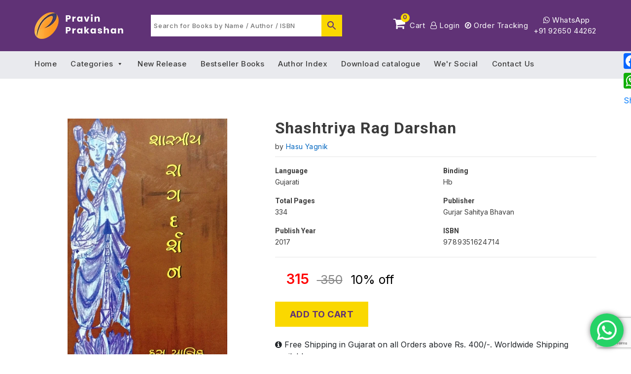

--- FILE ---
content_type: text/html; charset=UTF-8
request_url: https://pravinprakashan.com/wp-admin/admin-ajax.php
body_size: -99
content:
{"post_id":5580,"counted":true,"storage":{"name":["pvc_visits[0]"],"value":["1768983998b5580"],"expiry":[1768983998]},"type":"post"}

--- FILE ---
content_type: text/html; charset=utf-8
request_url: https://www.google.com/recaptcha/api2/anchor?ar=1&k=6LfrVX0hAAAAALlWoJBSbydojWkJsf28jlxLqdNX&co=aHR0cHM6Ly9wcmF2aW5wcmFrYXNoYW4uY29tOjQ0Mw..&hl=en&v=PoyoqOPhxBO7pBk68S4YbpHZ&size=invisible&anchor-ms=20000&execute-ms=30000&cb=vhoi3gy3x9f1
body_size: 48787
content:
<!DOCTYPE HTML><html dir="ltr" lang="en"><head><meta http-equiv="Content-Type" content="text/html; charset=UTF-8">
<meta http-equiv="X-UA-Compatible" content="IE=edge">
<title>reCAPTCHA</title>
<style type="text/css">
/* cyrillic-ext */
@font-face {
  font-family: 'Roboto';
  font-style: normal;
  font-weight: 400;
  font-stretch: 100%;
  src: url(//fonts.gstatic.com/s/roboto/v48/KFO7CnqEu92Fr1ME7kSn66aGLdTylUAMa3GUBHMdazTgWw.woff2) format('woff2');
  unicode-range: U+0460-052F, U+1C80-1C8A, U+20B4, U+2DE0-2DFF, U+A640-A69F, U+FE2E-FE2F;
}
/* cyrillic */
@font-face {
  font-family: 'Roboto';
  font-style: normal;
  font-weight: 400;
  font-stretch: 100%;
  src: url(//fonts.gstatic.com/s/roboto/v48/KFO7CnqEu92Fr1ME7kSn66aGLdTylUAMa3iUBHMdazTgWw.woff2) format('woff2');
  unicode-range: U+0301, U+0400-045F, U+0490-0491, U+04B0-04B1, U+2116;
}
/* greek-ext */
@font-face {
  font-family: 'Roboto';
  font-style: normal;
  font-weight: 400;
  font-stretch: 100%;
  src: url(//fonts.gstatic.com/s/roboto/v48/KFO7CnqEu92Fr1ME7kSn66aGLdTylUAMa3CUBHMdazTgWw.woff2) format('woff2');
  unicode-range: U+1F00-1FFF;
}
/* greek */
@font-face {
  font-family: 'Roboto';
  font-style: normal;
  font-weight: 400;
  font-stretch: 100%;
  src: url(//fonts.gstatic.com/s/roboto/v48/KFO7CnqEu92Fr1ME7kSn66aGLdTylUAMa3-UBHMdazTgWw.woff2) format('woff2');
  unicode-range: U+0370-0377, U+037A-037F, U+0384-038A, U+038C, U+038E-03A1, U+03A3-03FF;
}
/* math */
@font-face {
  font-family: 'Roboto';
  font-style: normal;
  font-weight: 400;
  font-stretch: 100%;
  src: url(//fonts.gstatic.com/s/roboto/v48/KFO7CnqEu92Fr1ME7kSn66aGLdTylUAMawCUBHMdazTgWw.woff2) format('woff2');
  unicode-range: U+0302-0303, U+0305, U+0307-0308, U+0310, U+0312, U+0315, U+031A, U+0326-0327, U+032C, U+032F-0330, U+0332-0333, U+0338, U+033A, U+0346, U+034D, U+0391-03A1, U+03A3-03A9, U+03B1-03C9, U+03D1, U+03D5-03D6, U+03F0-03F1, U+03F4-03F5, U+2016-2017, U+2034-2038, U+203C, U+2040, U+2043, U+2047, U+2050, U+2057, U+205F, U+2070-2071, U+2074-208E, U+2090-209C, U+20D0-20DC, U+20E1, U+20E5-20EF, U+2100-2112, U+2114-2115, U+2117-2121, U+2123-214F, U+2190, U+2192, U+2194-21AE, U+21B0-21E5, U+21F1-21F2, U+21F4-2211, U+2213-2214, U+2216-22FF, U+2308-230B, U+2310, U+2319, U+231C-2321, U+2336-237A, U+237C, U+2395, U+239B-23B7, U+23D0, U+23DC-23E1, U+2474-2475, U+25AF, U+25B3, U+25B7, U+25BD, U+25C1, U+25CA, U+25CC, U+25FB, U+266D-266F, U+27C0-27FF, U+2900-2AFF, U+2B0E-2B11, U+2B30-2B4C, U+2BFE, U+3030, U+FF5B, U+FF5D, U+1D400-1D7FF, U+1EE00-1EEFF;
}
/* symbols */
@font-face {
  font-family: 'Roboto';
  font-style: normal;
  font-weight: 400;
  font-stretch: 100%;
  src: url(//fonts.gstatic.com/s/roboto/v48/KFO7CnqEu92Fr1ME7kSn66aGLdTylUAMaxKUBHMdazTgWw.woff2) format('woff2');
  unicode-range: U+0001-000C, U+000E-001F, U+007F-009F, U+20DD-20E0, U+20E2-20E4, U+2150-218F, U+2190, U+2192, U+2194-2199, U+21AF, U+21E6-21F0, U+21F3, U+2218-2219, U+2299, U+22C4-22C6, U+2300-243F, U+2440-244A, U+2460-24FF, U+25A0-27BF, U+2800-28FF, U+2921-2922, U+2981, U+29BF, U+29EB, U+2B00-2BFF, U+4DC0-4DFF, U+FFF9-FFFB, U+10140-1018E, U+10190-1019C, U+101A0, U+101D0-101FD, U+102E0-102FB, U+10E60-10E7E, U+1D2C0-1D2D3, U+1D2E0-1D37F, U+1F000-1F0FF, U+1F100-1F1AD, U+1F1E6-1F1FF, U+1F30D-1F30F, U+1F315, U+1F31C, U+1F31E, U+1F320-1F32C, U+1F336, U+1F378, U+1F37D, U+1F382, U+1F393-1F39F, U+1F3A7-1F3A8, U+1F3AC-1F3AF, U+1F3C2, U+1F3C4-1F3C6, U+1F3CA-1F3CE, U+1F3D4-1F3E0, U+1F3ED, U+1F3F1-1F3F3, U+1F3F5-1F3F7, U+1F408, U+1F415, U+1F41F, U+1F426, U+1F43F, U+1F441-1F442, U+1F444, U+1F446-1F449, U+1F44C-1F44E, U+1F453, U+1F46A, U+1F47D, U+1F4A3, U+1F4B0, U+1F4B3, U+1F4B9, U+1F4BB, U+1F4BF, U+1F4C8-1F4CB, U+1F4D6, U+1F4DA, U+1F4DF, U+1F4E3-1F4E6, U+1F4EA-1F4ED, U+1F4F7, U+1F4F9-1F4FB, U+1F4FD-1F4FE, U+1F503, U+1F507-1F50B, U+1F50D, U+1F512-1F513, U+1F53E-1F54A, U+1F54F-1F5FA, U+1F610, U+1F650-1F67F, U+1F687, U+1F68D, U+1F691, U+1F694, U+1F698, U+1F6AD, U+1F6B2, U+1F6B9-1F6BA, U+1F6BC, U+1F6C6-1F6CF, U+1F6D3-1F6D7, U+1F6E0-1F6EA, U+1F6F0-1F6F3, U+1F6F7-1F6FC, U+1F700-1F7FF, U+1F800-1F80B, U+1F810-1F847, U+1F850-1F859, U+1F860-1F887, U+1F890-1F8AD, U+1F8B0-1F8BB, U+1F8C0-1F8C1, U+1F900-1F90B, U+1F93B, U+1F946, U+1F984, U+1F996, U+1F9E9, U+1FA00-1FA6F, U+1FA70-1FA7C, U+1FA80-1FA89, U+1FA8F-1FAC6, U+1FACE-1FADC, U+1FADF-1FAE9, U+1FAF0-1FAF8, U+1FB00-1FBFF;
}
/* vietnamese */
@font-face {
  font-family: 'Roboto';
  font-style: normal;
  font-weight: 400;
  font-stretch: 100%;
  src: url(//fonts.gstatic.com/s/roboto/v48/KFO7CnqEu92Fr1ME7kSn66aGLdTylUAMa3OUBHMdazTgWw.woff2) format('woff2');
  unicode-range: U+0102-0103, U+0110-0111, U+0128-0129, U+0168-0169, U+01A0-01A1, U+01AF-01B0, U+0300-0301, U+0303-0304, U+0308-0309, U+0323, U+0329, U+1EA0-1EF9, U+20AB;
}
/* latin-ext */
@font-face {
  font-family: 'Roboto';
  font-style: normal;
  font-weight: 400;
  font-stretch: 100%;
  src: url(//fonts.gstatic.com/s/roboto/v48/KFO7CnqEu92Fr1ME7kSn66aGLdTylUAMa3KUBHMdazTgWw.woff2) format('woff2');
  unicode-range: U+0100-02BA, U+02BD-02C5, U+02C7-02CC, U+02CE-02D7, U+02DD-02FF, U+0304, U+0308, U+0329, U+1D00-1DBF, U+1E00-1E9F, U+1EF2-1EFF, U+2020, U+20A0-20AB, U+20AD-20C0, U+2113, U+2C60-2C7F, U+A720-A7FF;
}
/* latin */
@font-face {
  font-family: 'Roboto';
  font-style: normal;
  font-weight: 400;
  font-stretch: 100%;
  src: url(//fonts.gstatic.com/s/roboto/v48/KFO7CnqEu92Fr1ME7kSn66aGLdTylUAMa3yUBHMdazQ.woff2) format('woff2');
  unicode-range: U+0000-00FF, U+0131, U+0152-0153, U+02BB-02BC, U+02C6, U+02DA, U+02DC, U+0304, U+0308, U+0329, U+2000-206F, U+20AC, U+2122, U+2191, U+2193, U+2212, U+2215, U+FEFF, U+FFFD;
}
/* cyrillic-ext */
@font-face {
  font-family: 'Roboto';
  font-style: normal;
  font-weight: 500;
  font-stretch: 100%;
  src: url(//fonts.gstatic.com/s/roboto/v48/KFO7CnqEu92Fr1ME7kSn66aGLdTylUAMa3GUBHMdazTgWw.woff2) format('woff2');
  unicode-range: U+0460-052F, U+1C80-1C8A, U+20B4, U+2DE0-2DFF, U+A640-A69F, U+FE2E-FE2F;
}
/* cyrillic */
@font-face {
  font-family: 'Roboto';
  font-style: normal;
  font-weight: 500;
  font-stretch: 100%;
  src: url(//fonts.gstatic.com/s/roboto/v48/KFO7CnqEu92Fr1ME7kSn66aGLdTylUAMa3iUBHMdazTgWw.woff2) format('woff2');
  unicode-range: U+0301, U+0400-045F, U+0490-0491, U+04B0-04B1, U+2116;
}
/* greek-ext */
@font-face {
  font-family: 'Roboto';
  font-style: normal;
  font-weight: 500;
  font-stretch: 100%;
  src: url(//fonts.gstatic.com/s/roboto/v48/KFO7CnqEu92Fr1ME7kSn66aGLdTylUAMa3CUBHMdazTgWw.woff2) format('woff2');
  unicode-range: U+1F00-1FFF;
}
/* greek */
@font-face {
  font-family: 'Roboto';
  font-style: normal;
  font-weight: 500;
  font-stretch: 100%;
  src: url(//fonts.gstatic.com/s/roboto/v48/KFO7CnqEu92Fr1ME7kSn66aGLdTylUAMa3-UBHMdazTgWw.woff2) format('woff2');
  unicode-range: U+0370-0377, U+037A-037F, U+0384-038A, U+038C, U+038E-03A1, U+03A3-03FF;
}
/* math */
@font-face {
  font-family: 'Roboto';
  font-style: normal;
  font-weight: 500;
  font-stretch: 100%;
  src: url(//fonts.gstatic.com/s/roboto/v48/KFO7CnqEu92Fr1ME7kSn66aGLdTylUAMawCUBHMdazTgWw.woff2) format('woff2');
  unicode-range: U+0302-0303, U+0305, U+0307-0308, U+0310, U+0312, U+0315, U+031A, U+0326-0327, U+032C, U+032F-0330, U+0332-0333, U+0338, U+033A, U+0346, U+034D, U+0391-03A1, U+03A3-03A9, U+03B1-03C9, U+03D1, U+03D5-03D6, U+03F0-03F1, U+03F4-03F5, U+2016-2017, U+2034-2038, U+203C, U+2040, U+2043, U+2047, U+2050, U+2057, U+205F, U+2070-2071, U+2074-208E, U+2090-209C, U+20D0-20DC, U+20E1, U+20E5-20EF, U+2100-2112, U+2114-2115, U+2117-2121, U+2123-214F, U+2190, U+2192, U+2194-21AE, U+21B0-21E5, U+21F1-21F2, U+21F4-2211, U+2213-2214, U+2216-22FF, U+2308-230B, U+2310, U+2319, U+231C-2321, U+2336-237A, U+237C, U+2395, U+239B-23B7, U+23D0, U+23DC-23E1, U+2474-2475, U+25AF, U+25B3, U+25B7, U+25BD, U+25C1, U+25CA, U+25CC, U+25FB, U+266D-266F, U+27C0-27FF, U+2900-2AFF, U+2B0E-2B11, U+2B30-2B4C, U+2BFE, U+3030, U+FF5B, U+FF5D, U+1D400-1D7FF, U+1EE00-1EEFF;
}
/* symbols */
@font-face {
  font-family: 'Roboto';
  font-style: normal;
  font-weight: 500;
  font-stretch: 100%;
  src: url(//fonts.gstatic.com/s/roboto/v48/KFO7CnqEu92Fr1ME7kSn66aGLdTylUAMaxKUBHMdazTgWw.woff2) format('woff2');
  unicode-range: U+0001-000C, U+000E-001F, U+007F-009F, U+20DD-20E0, U+20E2-20E4, U+2150-218F, U+2190, U+2192, U+2194-2199, U+21AF, U+21E6-21F0, U+21F3, U+2218-2219, U+2299, U+22C4-22C6, U+2300-243F, U+2440-244A, U+2460-24FF, U+25A0-27BF, U+2800-28FF, U+2921-2922, U+2981, U+29BF, U+29EB, U+2B00-2BFF, U+4DC0-4DFF, U+FFF9-FFFB, U+10140-1018E, U+10190-1019C, U+101A0, U+101D0-101FD, U+102E0-102FB, U+10E60-10E7E, U+1D2C0-1D2D3, U+1D2E0-1D37F, U+1F000-1F0FF, U+1F100-1F1AD, U+1F1E6-1F1FF, U+1F30D-1F30F, U+1F315, U+1F31C, U+1F31E, U+1F320-1F32C, U+1F336, U+1F378, U+1F37D, U+1F382, U+1F393-1F39F, U+1F3A7-1F3A8, U+1F3AC-1F3AF, U+1F3C2, U+1F3C4-1F3C6, U+1F3CA-1F3CE, U+1F3D4-1F3E0, U+1F3ED, U+1F3F1-1F3F3, U+1F3F5-1F3F7, U+1F408, U+1F415, U+1F41F, U+1F426, U+1F43F, U+1F441-1F442, U+1F444, U+1F446-1F449, U+1F44C-1F44E, U+1F453, U+1F46A, U+1F47D, U+1F4A3, U+1F4B0, U+1F4B3, U+1F4B9, U+1F4BB, U+1F4BF, U+1F4C8-1F4CB, U+1F4D6, U+1F4DA, U+1F4DF, U+1F4E3-1F4E6, U+1F4EA-1F4ED, U+1F4F7, U+1F4F9-1F4FB, U+1F4FD-1F4FE, U+1F503, U+1F507-1F50B, U+1F50D, U+1F512-1F513, U+1F53E-1F54A, U+1F54F-1F5FA, U+1F610, U+1F650-1F67F, U+1F687, U+1F68D, U+1F691, U+1F694, U+1F698, U+1F6AD, U+1F6B2, U+1F6B9-1F6BA, U+1F6BC, U+1F6C6-1F6CF, U+1F6D3-1F6D7, U+1F6E0-1F6EA, U+1F6F0-1F6F3, U+1F6F7-1F6FC, U+1F700-1F7FF, U+1F800-1F80B, U+1F810-1F847, U+1F850-1F859, U+1F860-1F887, U+1F890-1F8AD, U+1F8B0-1F8BB, U+1F8C0-1F8C1, U+1F900-1F90B, U+1F93B, U+1F946, U+1F984, U+1F996, U+1F9E9, U+1FA00-1FA6F, U+1FA70-1FA7C, U+1FA80-1FA89, U+1FA8F-1FAC6, U+1FACE-1FADC, U+1FADF-1FAE9, U+1FAF0-1FAF8, U+1FB00-1FBFF;
}
/* vietnamese */
@font-face {
  font-family: 'Roboto';
  font-style: normal;
  font-weight: 500;
  font-stretch: 100%;
  src: url(//fonts.gstatic.com/s/roboto/v48/KFO7CnqEu92Fr1ME7kSn66aGLdTylUAMa3OUBHMdazTgWw.woff2) format('woff2');
  unicode-range: U+0102-0103, U+0110-0111, U+0128-0129, U+0168-0169, U+01A0-01A1, U+01AF-01B0, U+0300-0301, U+0303-0304, U+0308-0309, U+0323, U+0329, U+1EA0-1EF9, U+20AB;
}
/* latin-ext */
@font-face {
  font-family: 'Roboto';
  font-style: normal;
  font-weight: 500;
  font-stretch: 100%;
  src: url(//fonts.gstatic.com/s/roboto/v48/KFO7CnqEu92Fr1ME7kSn66aGLdTylUAMa3KUBHMdazTgWw.woff2) format('woff2');
  unicode-range: U+0100-02BA, U+02BD-02C5, U+02C7-02CC, U+02CE-02D7, U+02DD-02FF, U+0304, U+0308, U+0329, U+1D00-1DBF, U+1E00-1E9F, U+1EF2-1EFF, U+2020, U+20A0-20AB, U+20AD-20C0, U+2113, U+2C60-2C7F, U+A720-A7FF;
}
/* latin */
@font-face {
  font-family: 'Roboto';
  font-style: normal;
  font-weight: 500;
  font-stretch: 100%;
  src: url(//fonts.gstatic.com/s/roboto/v48/KFO7CnqEu92Fr1ME7kSn66aGLdTylUAMa3yUBHMdazQ.woff2) format('woff2');
  unicode-range: U+0000-00FF, U+0131, U+0152-0153, U+02BB-02BC, U+02C6, U+02DA, U+02DC, U+0304, U+0308, U+0329, U+2000-206F, U+20AC, U+2122, U+2191, U+2193, U+2212, U+2215, U+FEFF, U+FFFD;
}
/* cyrillic-ext */
@font-face {
  font-family: 'Roboto';
  font-style: normal;
  font-weight: 900;
  font-stretch: 100%;
  src: url(//fonts.gstatic.com/s/roboto/v48/KFO7CnqEu92Fr1ME7kSn66aGLdTylUAMa3GUBHMdazTgWw.woff2) format('woff2');
  unicode-range: U+0460-052F, U+1C80-1C8A, U+20B4, U+2DE0-2DFF, U+A640-A69F, U+FE2E-FE2F;
}
/* cyrillic */
@font-face {
  font-family: 'Roboto';
  font-style: normal;
  font-weight: 900;
  font-stretch: 100%;
  src: url(//fonts.gstatic.com/s/roboto/v48/KFO7CnqEu92Fr1ME7kSn66aGLdTylUAMa3iUBHMdazTgWw.woff2) format('woff2');
  unicode-range: U+0301, U+0400-045F, U+0490-0491, U+04B0-04B1, U+2116;
}
/* greek-ext */
@font-face {
  font-family: 'Roboto';
  font-style: normal;
  font-weight: 900;
  font-stretch: 100%;
  src: url(//fonts.gstatic.com/s/roboto/v48/KFO7CnqEu92Fr1ME7kSn66aGLdTylUAMa3CUBHMdazTgWw.woff2) format('woff2');
  unicode-range: U+1F00-1FFF;
}
/* greek */
@font-face {
  font-family: 'Roboto';
  font-style: normal;
  font-weight: 900;
  font-stretch: 100%;
  src: url(//fonts.gstatic.com/s/roboto/v48/KFO7CnqEu92Fr1ME7kSn66aGLdTylUAMa3-UBHMdazTgWw.woff2) format('woff2');
  unicode-range: U+0370-0377, U+037A-037F, U+0384-038A, U+038C, U+038E-03A1, U+03A3-03FF;
}
/* math */
@font-face {
  font-family: 'Roboto';
  font-style: normal;
  font-weight: 900;
  font-stretch: 100%;
  src: url(//fonts.gstatic.com/s/roboto/v48/KFO7CnqEu92Fr1ME7kSn66aGLdTylUAMawCUBHMdazTgWw.woff2) format('woff2');
  unicode-range: U+0302-0303, U+0305, U+0307-0308, U+0310, U+0312, U+0315, U+031A, U+0326-0327, U+032C, U+032F-0330, U+0332-0333, U+0338, U+033A, U+0346, U+034D, U+0391-03A1, U+03A3-03A9, U+03B1-03C9, U+03D1, U+03D5-03D6, U+03F0-03F1, U+03F4-03F5, U+2016-2017, U+2034-2038, U+203C, U+2040, U+2043, U+2047, U+2050, U+2057, U+205F, U+2070-2071, U+2074-208E, U+2090-209C, U+20D0-20DC, U+20E1, U+20E5-20EF, U+2100-2112, U+2114-2115, U+2117-2121, U+2123-214F, U+2190, U+2192, U+2194-21AE, U+21B0-21E5, U+21F1-21F2, U+21F4-2211, U+2213-2214, U+2216-22FF, U+2308-230B, U+2310, U+2319, U+231C-2321, U+2336-237A, U+237C, U+2395, U+239B-23B7, U+23D0, U+23DC-23E1, U+2474-2475, U+25AF, U+25B3, U+25B7, U+25BD, U+25C1, U+25CA, U+25CC, U+25FB, U+266D-266F, U+27C0-27FF, U+2900-2AFF, U+2B0E-2B11, U+2B30-2B4C, U+2BFE, U+3030, U+FF5B, U+FF5D, U+1D400-1D7FF, U+1EE00-1EEFF;
}
/* symbols */
@font-face {
  font-family: 'Roboto';
  font-style: normal;
  font-weight: 900;
  font-stretch: 100%;
  src: url(//fonts.gstatic.com/s/roboto/v48/KFO7CnqEu92Fr1ME7kSn66aGLdTylUAMaxKUBHMdazTgWw.woff2) format('woff2');
  unicode-range: U+0001-000C, U+000E-001F, U+007F-009F, U+20DD-20E0, U+20E2-20E4, U+2150-218F, U+2190, U+2192, U+2194-2199, U+21AF, U+21E6-21F0, U+21F3, U+2218-2219, U+2299, U+22C4-22C6, U+2300-243F, U+2440-244A, U+2460-24FF, U+25A0-27BF, U+2800-28FF, U+2921-2922, U+2981, U+29BF, U+29EB, U+2B00-2BFF, U+4DC0-4DFF, U+FFF9-FFFB, U+10140-1018E, U+10190-1019C, U+101A0, U+101D0-101FD, U+102E0-102FB, U+10E60-10E7E, U+1D2C0-1D2D3, U+1D2E0-1D37F, U+1F000-1F0FF, U+1F100-1F1AD, U+1F1E6-1F1FF, U+1F30D-1F30F, U+1F315, U+1F31C, U+1F31E, U+1F320-1F32C, U+1F336, U+1F378, U+1F37D, U+1F382, U+1F393-1F39F, U+1F3A7-1F3A8, U+1F3AC-1F3AF, U+1F3C2, U+1F3C4-1F3C6, U+1F3CA-1F3CE, U+1F3D4-1F3E0, U+1F3ED, U+1F3F1-1F3F3, U+1F3F5-1F3F7, U+1F408, U+1F415, U+1F41F, U+1F426, U+1F43F, U+1F441-1F442, U+1F444, U+1F446-1F449, U+1F44C-1F44E, U+1F453, U+1F46A, U+1F47D, U+1F4A3, U+1F4B0, U+1F4B3, U+1F4B9, U+1F4BB, U+1F4BF, U+1F4C8-1F4CB, U+1F4D6, U+1F4DA, U+1F4DF, U+1F4E3-1F4E6, U+1F4EA-1F4ED, U+1F4F7, U+1F4F9-1F4FB, U+1F4FD-1F4FE, U+1F503, U+1F507-1F50B, U+1F50D, U+1F512-1F513, U+1F53E-1F54A, U+1F54F-1F5FA, U+1F610, U+1F650-1F67F, U+1F687, U+1F68D, U+1F691, U+1F694, U+1F698, U+1F6AD, U+1F6B2, U+1F6B9-1F6BA, U+1F6BC, U+1F6C6-1F6CF, U+1F6D3-1F6D7, U+1F6E0-1F6EA, U+1F6F0-1F6F3, U+1F6F7-1F6FC, U+1F700-1F7FF, U+1F800-1F80B, U+1F810-1F847, U+1F850-1F859, U+1F860-1F887, U+1F890-1F8AD, U+1F8B0-1F8BB, U+1F8C0-1F8C1, U+1F900-1F90B, U+1F93B, U+1F946, U+1F984, U+1F996, U+1F9E9, U+1FA00-1FA6F, U+1FA70-1FA7C, U+1FA80-1FA89, U+1FA8F-1FAC6, U+1FACE-1FADC, U+1FADF-1FAE9, U+1FAF0-1FAF8, U+1FB00-1FBFF;
}
/* vietnamese */
@font-face {
  font-family: 'Roboto';
  font-style: normal;
  font-weight: 900;
  font-stretch: 100%;
  src: url(//fonts.gstatic.com/s/roboto/v48/KFO7CnqEu92Fr1ME7kSn66aGLdTylUAMa3OUBHMdazTgWw.woff2) format('woff2');
  unicode-range: U+0102-0103, U+0110-0111, U+0128-0129, U+0168-0169, U+01A0-01A1, U+01AF-01B0, U+0300-0301, U+0303-0304, U+0308-0309, U+0323, U+0329, U+1EA0-1EF9, U+20AB;
}
/* latin-ext */
@font-face {
  font-family: 'Roboto';
  font-style: normal;
  font-weight: 900;
  font-stretch: 100%;
  src: url(//fonts.gstatic.com/s/roboto/v48/KFO7CnqEu92Fr1ME7kSn66aGLdTylUAMa3KUBHMdazTgWw.woff2) format('woff2');
  unicode-range: U+0100-02BA, U+02BD-02C5, U+02C7-02CC, U+02CE-02D7, U+02DD-02FF, U+0304, U+0308, U+0329, U+1D00-1DBF, U+1E00-1E9F, U+1EF2-1EFF, U+2020, U+20A0-20AB, U+20AD-20C0, U+2113, U+2C60-2C7F, U+A720-A7FF;
}
/* latin */
@font-face {
  font-family: 'Roboto';
  font-style: normal;
  font-weight: 900;
  font-stretch: 100%;
  src: url(//fonts.gstatic.com/s/roboto/v48/KFO7CnqEu92Fr1ME7kSn66aGLdTylUAMa3yUBHMdazQ.woff2) format('woff2');
  unicode-range: U+0000-00FF, U+0131, U+0152-0153, U+02BB-02BC, U+02C6, U+02DA, U+02DC, U+0304, U+0308, U+0329, U+2000-206F, U+20AC, U+2122, U+2191, U+2193, U+2212, U+2215, U+FEFF, U+FFFD;
}

</style>
<link rel="stylesheet" type="text/css" href="https://www.gstatic.com/recaptcha/releases/PoyoqOPhxBO7pBk68S4YbpHZ/styles__ltr.css">
<script nonce="aJNXPMlTskOdQ7BSld8pHw" type="text/javascript">window['__recaptcha_api'] = 'https://www.google.com/recaptcha/api2/';</script>
<script type="text/javascript" src="https://www.gstatic.com/recaptcha/releases/PoyoqOPhxBO7pBk68S4YbpHZ/recaptcha__en.js" nonce="aJNXPMlTskOdQ7BSld8pHw">
      
    </script></head>
<body><div id="rc-anchor-alert" class="rc-anchor-alert"></div>
<input type="hidden" id="recaptcha-token" value="[base64]">
<script type="text/javascript" nonce="aJNXPMlTskOdQ7BSld8pHw">
      recaptcha.anchor.Main.init("[\x22ainput\x22,[\x22bgdata\x22,\x22\x22,\[base64]/[base64]/MjU1Ong/[base64]/[base64]/[base64]/[base64]/[base64]/[base64]/[base64]/[base64]/[base64]/[base64]/[base64]/[base64]/[base64]/[base64]/[base64]\\u003d\x22,\[base64]\x22,\x22JsOaw5bDlDvCiEcTw4Q3wqBqa8OtwrLClsO0SythLzzDnThqwo3DosKow5hAd3fDqF48w5J7RcO/wpTCp38Aw6tIW8OSwpw5woo0WR1PwpYdFxkfAznCmsO1w5A/w4XCjlRUBsK6acKrwqlVDhPCqSYMw5kBBcOnwpZ9BE/DgsOPwoEuc1orwrvCpHwpB3AHwqBqdMKNS8OcDFZFSMOrDTzDjHvCiyckFyRFW8O0w4bCtUdbw6Y4CkQ6wr13UWvCvAXCk8O0dFFheMOQDcONwrkiwqbCs8K+ZGBfw7jCnFxIwpMdKMO4XAwwVTI6UcKMw7/DhcO3wr7ChMO6w4dXwrBCRDzDgMKDZWzCkS5Pwod1bcKNwpXCgcKbw5LDg8Oyw5AiwrE7w6nDiMKlOcK8wpbDkkJ6RF7CusOew4RCw4cmwpolwqHCqDExegRNO3hTSsOZD8OYW8Kqwr/Cr8KHYsOcw4hMwrRDw604BRXCqhwkexvCgBrCo8KTw7bCkGNXUsOaw6fCi8KcZ8O5w7XCqn52w6DCi1MHw5xpBsKNFUrClFFWTMOeGsKJCsKKw6MvwosocMO8w6/[base64]/ClcKTw7zDmibDh8Kzw5zCgyVUw5ZJWMOYFA9vbMOYfsOaw7HCvQHCm0I5J1LCmcKOFGpzSVVGw5/DmMOBI8Okw5AIw7oxBn1bfsKYSMKkw4bDoMKJOMKLwq8awqLDuTbDq8O/w4bDrFAlw6kFw6zDjcKYNWIxGcOcLsKdccOBwp9Dw6ExJxjDpGkubMK7wp8/wrvDuTXCqSrDpwTCssOwwrPCjsOwawEpf8Oxw4TDsMOnw6DCj8O0IEbCkEnDkcO5QsKdw5FOwpXCg8OPwrBkw7BdcxkXw7nCtMOAE8OGw45WwpLDmV/CswvCtsOVw6/DvcOQRcKmwqI6wrrCj8OgwoBLwqXDuCbDhzzDsmIcwoDCnmTCiRJyWMKnesOlw5Bxw7nDhsOgbcKGFlFOZMO/w6rDkMOLw47DucK/w6rCm8OiHcK8VTHCt2TDlcO9wo3CqcOlw5rCtcKzE8Oww4sDTmlfEUDDpsOZJ8OQwrxXw5Iaw6vDk8Kqw7cawpXDvcKFWMOjw6Rxw6QCP8OgXRPCn2/ClVpJw7TCrsKJEjvChWgXLmLCqsKUcsObwrNgw7PDrMO/NDReE8OHJkVfYsO8W3PDvDxjw7DCl3diwqTClAvCvwMLwqQPwpHDgcOmwoPCpTc+e8ODdcKLZQFbQjXDvBXDk8KGwrPDgR5Uw7rDjMK0LsKvDsOGcMK1wo/CrVjDi8OKw6Vnw6l4wpfCsA7CiBEwOcOKw7/Ck8KmwoUlVMO6wrzChsK3MT3DgzDDnRnDtU0lZ0/DqsOrwrYLBGbDqwxeHGUOw5ZFw7TCrzlbTsOaw4hmZMKMTRAWw5dyQMKsw6Utwp9wZmFodMOewoFEUhnDvMKWG8KXwqMmWMK8wps4SVzDu2vCp0jDmyLDpUV4w7YHS8OfwrI7w4ENemLCgsOGIsK6w4/DunXDtCFYw5/DpF7DjkHDtMO/[base64]/[base64]/Y8KOAUPCoBjDvQvDvlzDnMO/w6LDpsOXw4/Dlwh2JjIBYsKyw7HCkBQJwq5sPFTDmDfDscKhwojCgkbCiHjCu8KYw6/DmsK3w5HDiz4JUsOmasKAOSnDsCvDvmbDhMOkZynCvg1hwrFgw6PCocKzKkxfwr0mw5rCm2XCmGjDuRLCu8OmXBnCjl4xJRkfw6pqw7zCmMOnYTN1w44lN1kkfXEWESTDq8K/wr/[base64]/[base64]/Dgi9uEX9hw69kw4BPw7/CrcO9w5rDuGDCn211w7PDsUFGSTzCnsOXc0YYw7dgYiHCvMOmwqvDoWTDlcOdwrN9w6DCtcK8EsKVwrsPw43DrcORUcKTDsKpw6nCmDHCpcOudcKIw5Jww6RBYMO0w61ewp8Hwr/CggjCrzLCrltCT8O8EMKqOMOJw7ktfXUOOMKYbwzClRt5CMKPwp5/KjAcwp7DjVXDlcK7QMOawofDhjHDu8Ojw7LCmEwSw5jCkE7DqMOmw6xYFcKPEsO2w5fCs154IsKpw4ADKsO1w4RMwoNFY2p4wrjCkMOew6E0dcO0w6LCi25pFMOow6cCFMK3wpl7PsOgwpXCpHXCgsOyX8OWLH3DlD0Vw7rCoU/Dq0c3w758eypvdBhxw5hQUz52w67CnwpcJMOQSsK3EzJaMh/[base64]/[base64]/CgkPDp8KpWHJzJnMxwosOwoR1AMOvwqDDqwYxIAzChcKuwpJFw68mUsK0wrhlW3HDgBtbwqFwwpvCjBzDsB0bw7vDpmnCpTfCnsOew4pxahwKw58+P8KkJsOaw4/CpB3DoAzCuQHDg8O5w4zDnsKRWMOcCsO1w5dlwpAZDlluYMKAP8OawpEPW195LHQCY8KnH3liWQDCh8OQwqEowrxZLgvDrsKZX8OzIMO6wrnDicKMTywsw7DDqFV4wogcPcKKTsKGwrnCikXCt8OmT8Kswo5+bQrCoMO1w5hMwpIRw7jCusKIRcKJb3ZZaMK/wrTCn8K5wodBRMOfw6TDiMKaYlIaYMK0w79GwrYrRMONw6wuw7ctd8Oyw4sjwrdBAsKYwqpqwoXCrzXCt3/DpcKLw7Qpw6fDlyLDvglDacK4wqxdwr3CnsOpw4DCuW/[base64]/[base64]/[base64]/OsOFI8OxGCXDgAV+w6sAwp8jQsK9wpTCtMK1wrnCjMOsw7wHwpFkw7nCj0LCvsOGwpTCog7CocO2wptWJsKJMS7DlcOiBcKwbsKBwpvCvS/CicK/asKaHncqw7TDh8Kpw54DBsKxw5jCu07DhcKlIcK/w7ZZw5/ChsOawqrCtz88w7E4wonDmMOqJcKgw7vCoMKkRcOpNg5cwrxJwo9BwrjDlyfCnMOiAhstw4XDoMKJfCYww67ChMOiw588w4HDjMOYw4DDhFJkd0/[base64]/YHsJa8KvwrzCpXEbPklqw7jCkcKIw4k7JCrCosKxw7zCucKPwqXCnhIJw7Viw4DCgxLDt8OGcXFJLHwaw6BcZMKXw5UwUGjDscKewqXDrFNhNcO2P8KEw7Qlw7lhBMKQDHPDuy4NXcO3w5VGwqAWTGZFw4MRbA/CtzPDl8Kvw4BNCcK8TWvDucOKw6PDuQLCkcOSwoXCvsOtZ8OyP1XCgMKyw6DDhjMJZ3jDv2/CmybCpsOiK0BJbMOKNMObDC0+BjF3w61NSVLCjlRwWnZPEMO7UQfDjcOZwrnDrgAfEsO9FSPChTTDvMKtZ0ZVwppNFUXCs1wRw5PDkhzCksKTcx3ChsO7w7gXGMO2JcO8XU7DlCUrwqbDnD/ChcKFw7bDqMKIEEklwrwOw61xBcK5EsOawqnCoGJfw5fDuCptw7DCgF3Cq1kMw400X8OvFsKpw6Y5cxHDsBcxFsK3OzLCjMKdw4RpwoBiw5F9wp3Ck8OJwpDCun3DoixKBsOAZEBgXRTDo25dwo/[base64]/DpR1vRS/Dt8OXdMOywqhAf8KEw6nDjMKrNcK5XMOxwqtsw6hcw6ROwoPDu07CrnYxUsKow6Mhw6EnMVdAw549wqjDo8KmwrfDnEdiQ8KDw5/ClzVMwpbCocKpVcONVHzCpiHDsSLCqcKFDR/DusOxRcOpw4xfWz0yaz/Cu8OEWxXDtUUgfRRQPA/CvGHDp8KKD8OSO8KBe0DDvivCtAXCsXddwqhwT8OAfcKIw67CsmFJbFDCgsOzPnBIwrUswo4pwqgnYgxzwrl8YAjCjynCpx5lwpTCkcOSwpoYw4fCscOieCxpYsOEcsKjwpJwC8K/[base64]/DpMOkwrYawqHDqsOwN2gPwpfDkFMiPy/DmsOjOcOlA1gLTMKoHMK6UgFpwpgURADDjgzDi17DmsKZN8OiUcKNwplkK0Zpw70EIcOqdlAtQxbCqcOQw4ARS0xZwq9gwq7DvDDCtcObw4DDlRE1MzI/CnYVw5BIwo5Yw4VZBMOQXMOAYcKxW3JcMyTCgmUbY8K0YhEtwpPCmSBAwpfDp0rCmEHDn8KZwpnCvcOMOcOKRcKUNXbCsW3CnsOnwr7Dq8K2ZA/Dp8OWE8KjwqDDoGLDrsKzSMOoFlJbMTcVUMKrwpPCmGvDu8OgNMO2w67CqjrDq8OKw408wpcww5o6OsKBGxTDp8Kyw7XCqsOEw7YEw4cNCSbCgno1SsOxw63CmX/[base64]/[base64]/DlwZBwq44GMOuPHzDhFfCsTFrKMOlFhLCrxNyw6zCmAQZw5vCpFLDjFFhw5t6fxs7wr0ZwqZ0dQvDoGdUfcO2w7kwwprCucKAAcO2Y8Kow47DjMOAAXVOw7jCkMKzw5VvwpfDsXHCn8Krw6dMwpMbw4rCs8O6wq4ISC/[base64]/[base64]/w7BnAcKvFsKpw6rDnMKRwqzCisOZw6pJYMKqwoUQCwYLwrTCpMKEPj9lWiFzw48nwp9wY8KqQcK/w41fAMKFwrMfw5NXwqjCnEkow7tWw4M2G3Qyw7HCi1pEF8O3w7wLwplJw7dYesOSw43Dm8Khw5U1ccOsaWPDvivDscOxwojDtxXCiBbDjsOJw4jDpyrDuAPClALDisKvwpjCisOrIMKmw5UBDcOLTsK/R8OkBMK2w65Jw7hbw6bCk8KowrhPTMK1w4DDlGdtfcKpwqZ/w40Hw51+w78xTsOQAMO1L8KuNBYddkdMUwjDiy7DusKvM8OFwqtybSM7IMOqwrvDvyvDgFdBAsKtw5LCnMOFw5PDjsK6M8O+w7HDlyfCnMOMwrTDvWQhG8OAw45Cwpg/wr9twr8UwrhXw5tzGXFQH8KSacOCw7VCSMKMwovDlcKiw4TDlMK4PcKwCD3Co8KjABoBc8KlejrDjMO6ecKRBFkiLsOCGSUJwpHDjQIMa8KLw4U1wqPCvMKIwqXCsMK3w5zCqxHCnQXCssK5OQtHRDZ+wp7ClE/DjXDCqSzCtcOvw5gUw5gYw49Qf0FRaEPDqFklw7Afw4ZOw4HDnAbDnwjDncK1FHNyw4/DucOaw4nCgAfCqcKae8OVw4FkwoAGQBh0esKRw7zDvcKowp/[base64]/JMO3c8KGw7w6OQPDm0BMw7LClsKFX0UkWFDCucKbI8Oqwo/DncKZOMKcw4YyPsOXdC7Dll3DscKWVsOjw57CgMK2wqNoXQI0w6ZWLg3DjcOuw5N+IjXDgBnCmcKLwrpPVR0+w47CmyEqwoo+JyfDgcOIw4TCllVkw4tYwrXCox/DiAVow5zDhDLDh8Kdw7QZS8Kww73Dn2XCknjDv8Kgwr8haEUBwo8ywqgPV8OmBMOWw6TCqQrClkfDgcKqYh9EcMKCwpHCosOGwp7DpMKSJCo4SS7Dj23DjsKYR30vYMK2X8Ofw4HDncO2EsKww64vQsKowqJtOcOiw5XDqwlfw7/DqsKGZ8Ofw6U8wqQnw6TCtcOTWcKLwo9Aw47DgsOdMU3DqXdQwofCpsOHR3zClwbCmcOddMOuDVfDmcKMccKCCDIWw7MYKcKfKH8nwo1MRjAAw50QwrxFVMOTCcOMw4xnXVjDsEHCoBkFwqTDn8KrwphrUsKPw5LDjz/DvzbCoHtbFMKyw4TCoQPCisOiJsKnO8K4w7A+woV+IGcCKVDDpMOmLz/DnsOpwqfChcOxMVUNFMK2w70ow5XCsB97PCVKwroyw6gNBzxZLcKlwqRYGkLDkWTCnx5GwpXDksOkwrxKw77DiFFRw7rCqsO+RsO0LTwgTlh0w4LDjxvCgXF/[base64]/[base64]/Ckl/DkDbDrWRSU8OgbnJ7PMOww7fCmcKkN0rCrV/[base64]/[base64]/w5vCvMO3wrHCqMO8cUQZJsKowrx7wphKw5vDlcO/ICzCoUJ/UcODAyfCs8KECCDDjMOrP8Ktw49awrHDojPDuQzCgTbCpybCv37DvMKqEkECw5VUwrMtJMKjRsKkExhSCTLChDDDjhXDrWnDo2nCl8KuwpNXwqXCjsKxDxbDgBLCjcKCDXbCikjDnMKyw60RNMOHH0EVw7bCokPDsznDjcKvfcO/woXDtxEnWj3CujfDhCjCoDdTJxLCsMK1w5wBw5rCv8K+Uy/ClwNyDHrDsMK+wpTDhUzDnMO/[base64]/DhXwIR8Kaw6VwTcKUw5Ymwr1/QsKYwoE9Mz5nw4twMcO+w4xswpXDu8KeAEnDicKWGz94w4USw4UcQA/[base64]/CpMOKw4Vqw4DCtMKibjrCllR8wpDDtMOgw4YdelzDrMObfcOEw6k/O8Oqw4nCkcKQw7jClcOLOsOFwrrDgsOcXEQ5F1FXYTITwpMAFC5JXyIPSsK8bsOGAG7ClMOJJRBjwqHCgT7Do8KyA8OGUsO/wp3ClzgbCXAXw55sQMKRw4odI8OEw6PDvWXCnA1Hw53DumV3w7FNNFFlw4nCl8OUD3nDucKvGcOmKcKTT8OfwqfCoVLDlMKbL8K/LEnDhTnDn8Ovw6DCrlNNfsKHw5ltBVAQZnfDrTMndcKrwr8FwpNBPEjDl0fDpHQwwpdMw43DscOmwqrDmsONLwpmwpIiWMKUUlgLEFnCi2QfdQtdwrA8Z0VvS019ZXRjLAo6w7U3MF3Ck8OAVcOXwrnDsVLDisO0BcOVRXFgwqPDvsKYRDlRwpw+dcK9w4/ChSvDuMOaaDLCpcK8w5LDisOFw7QQwpnCtsOGdEg3w67CjmbCuBjCu0UpVzQ7YhAswrjCtcO4wrwMw4jDsMK8YXPDpcKMAjPCi0/DoBLDkyZ0w4Ebw6jClSpnwpnCjzBZZAjChHIHTVTDthkRw7PCtsOVMsOcwobCr8OlF8K8O8OSw7pQw6VdwoXCmxbClw0qwqjCnD9FwrjCkxnDgsO1JMOMZG1ONsOlPWQJwo/CpMOMw592b8KXdXLCugbDlgfCvsKQHghcUcOMw47CjTDDpMOxwrXDvHJMVkPCr8O3w7fCk8O+wrDCvgxowpLCisO3wo8Vw5MRw6wzS18Pw4zDrcK0JwPDpsOPZiDCkF/[base64]/wqUWwqAnexRewrFIM8KyfMOTc8OkwrXCt8KJwoDCpUjCthtDw4wIw5UzKC3CmmnCqAkhTcO1w6kKBV/[base64]/Dl8ORZ0wVBSrDrWDDmSkDPcKCNzfDisKSwqwhJF5ew4TCrsKrIRHDpH1cwrbCjxFGKsKpT8OIwopkwo1PZiQ/[base64]/DshMmBTNRw75ZSXQfTRouEHhnw74zw6xQwpwbwpzChR87w6Miw6t2YcOPw6YJFsKqPsOzw55Rw49peFhjwpZqAsKow555w53DsnFhw4VEYcKxcB1Dwp/ClsOSYsOfwq4qLAMZNcK9LxXDuQR9wpzDhMOXG1bCgDDCl8OUUcK0d8KqBMO1w5vCmHYew7gVwp/DrC3ClMObVcK1w4/DvcKtwoEDwoMYwpkNdBLDocKWP8K9TMKQTEjCnnzDnMK3w6fDiXApwpRBw7XDr8OPwqhYwpPDp8KyH8KLAsKSGcKJE1HDg2ckwpPCt0ISTnXCtcKwQUxcOcOYHsKHw4dUaUTDvsKtPcOEWifDrUPCocOXw7bDomRZwpslwoZSw7nDii/DrsK9HBMCwo4YwqXDicK6w7fCisOAwpohwq7DgMKhw7bDl8OswpfDjADDjVhvJnIXwq/DmsOjw51MUR4wUgHDngEjIMKXw7cCw5vDusKswrnDoMOgw44aw5VFJMOiwosEw6MaOcO2wrDCg2DCm8O6w7jDq8KFMsKLc8ONwrdNP8OvdsKNTT/[base64]/DlcONWMK2wrTCtMKxPcKsw7DCukHDpnDDq03CnMO2wpTDpsKQPDQUIW4RPCjDgMKdw6LCqsK1w7vCqMKKa8OqDz9GXmskwrR6XMOvPwzDpcK+wok0w6HCnV8ewr/ClMK/wo3CkSbDkcO6w6XCtcOywrlVwrRjN8OewpPDmMKnYsOENsO0woXCisO7I1vCpRHDuEvCkMOFw6RaHFUdCsOxwodoHcKiwp/ChcO2ajDCpsOMV8Oqwq/DpsKIEcO9L20AABvCicOIHMKVTwYKw7bCqThEJcOfPhpRwpbDhsOWayHCgMKqwop0OcKVTsKzwoZQwq9YbcObw4EgMwUbWQN3dkzCjcKxCsKRMV3Dr8KnL8KAGHMDwpvDuMOrRMOeJh7DtMOfw4cvD8K7wqVLw44/Wh9sKMO7OGPCpB7ClsOxHMO9BgnCvsO+woZlwoYVwofDmMOEwrDDmWhZw6gowqN/V8KHV8KbHjA5eMKMw7nCpntBXFnCusOiLhYgPcOeXkIHwr1aCkLDncKwcsK9dTrCv2/Dt1ZANcKSwodbX1RXZlfDlsOjR1TDj8OzwrwbDcK4wo7CocOfZcKXesOKw47Dp8KCwrbDrUsww53CnsOWd8KxYMO1ZMKNOTzCjk3Dt8KRJ8OLNGUFw5tlw6/CqkzCrjAzLMKHS3vCkWJcwq8iLBvDlD/[base64]/ChsO6w4zDnizCqzUiXMKzw5Axw6bDnDo6woLDoEpjDcOow5FXw49sw4FeTsK3Q8KCGsOvX8KmwoIpwrgxw6FURcK/EMO8EsOpw6LCn8K2w5nDkABSw6/Dkh8rHcOME8KHIcKub8OwLRpbX8ODw6LDq8Olw5fCvcKhYFJmYsKPQVMAwr/CvMKFw7zChsK/H8OrSzF8b1UwLGsBZ8KEa8OKwo/CvsKyw7sRw7bDqMK+w7lzOsKNX8OJQ8KOw7M4w43Dl8OBwrDDncK/[base64]/[base64]/[base64]/[base64]/[base64]/DsMOVw5jCqSswH8OtJsO1wrPCoUHCixbDqmnCuRzClAh5EcKbbVh9ZyU+woxxQsOSw7QhdsKib0krdWvDmTbCocKUFCrCnSEeO8KqC2/[base64]/DtMKTwqc/woV+H23ClW3CgzvDg2bCuB1TwqIHHicZG1dCw54/dsKCw4nDqmnDqMO8BTnDgHPDulDDgHZ8MVlhQx8Xw4JEHcKwR8Otw75bV0HDsMOcwqDDsUbCrcO4RFhWER3CvMKZwqQEwqcDw5HDlzpLFMO5TsKDYX3Dr0cOwrjDgMKswoArwr5hacOIw4lPw7Ybwpg9acKRw7/CosKNCMOyWkHCk2t/wpvCnUPDnMKtwrZKGMK7w5jDghczJ0vDpyVmFkbDvmRyw7nCnMOaw6k4azQQG8OpwoHDmMOqYcK9w5hnwoIrYcKswrsKT8KwUmwhb0RDwoPCvcO/wrXCssOUHTcDwo0/esK5bgjCi0PCncKwwpIIB1wcwpR8w5YoDMKjHcK9w7EpVkl5eR/Dl8ORBsOgcMK2MMOUw5ckwosnwq3CuMKFw6g4D3XClcK6w7EKKUfCuMOGw5TCjMKow6dfwqEQB1rCoVbDtBnDlcOHwo3CmQwGVsK1wo/DoFtDLS3DggsrwqJgVsKFWn9gaW3CsGt/w4llwrPDmwnDvXEmwoh7Pk/Dr0/CtMO4w6h4YH/[base64]/DnxdTZ8KKecOFU8KUHDAJXWNvwrMxwpnDlwIrOMOYwprDhsKVwrcqfMOPMcKvw44cw4IyFsKlwo/DgwbDhyHCpcOBNQ7CucKJNsKjwofCgFc3JFHDtSjCvcOtw45KNcOUP8KWwrNow55/[base64]/HwgmwpjChsKcwrnCu8KTw4IUYsOnwr7Dlw3DjsOWbsOaGh/ChsO7QBHCqMKEw616wpLCj8OQwoMJGT/Ck8OaEDEsw63Crg1Gw7fDiBBDQkguw4sXwpxRbsK+J1/Ch03Do8KkwpLClC1gw5bDoMKPw6zCksOZcsO/eCjCv8KQwp3DjMO4w4MXwpzCiztfbGljwoHDusKsc1oyTcO3wqJcW0bCtMKzTkDCr2cXwr41wrl1w7NSGic2w6HDtMKQdT/DoDxvwr3Coj9YfMK3w77CrMKBw4x7w4VeXsOrcnTDuRTDk099NsKiwqorw6rDsARFw7JHY8Kpw7LCoMK1FAbDpGtUwrXCr15IwpIxa1fDswXCnMKqw7fCrH/DhBLDrgN2VsKswozCs8K/w6nDnXwqw4zCpcOhYnjDiMO+w4LCjsKHZksww5HCjDIfYnVPw4XCnMOJw5PClR17JGvCljnDj8KgXMKmOW4iw7bDrcKEUMKYw49nw6l7wqnCgVXCtlwdJV7DhcKAfcK0w64bw73DkFPDl3MWw4rChF7CtMOHJVJvGwxGSmfDg3lewobDiHLDlMOiw5/DgizDt8O0TMKJwobCucOrO8OrFDrDkwwUf8OjbF/DqcO0Y8KnCcOyw6PCvcKTwo4gwp/Cu23CuixyU1lpX2PCnmnDjcOVX8OOw4/[base64]/[base64]/[base64]/DtkDCosO2wrPChVfDh8KxJFo6woIVw51tcsK3wr0ZQcKUw6TDqRPDk3rCkCkpw5E2wq3DkxTDmcKlKMOJw63Ct8KFw6sJGBLDlih6wqBpwo9ywq9Gw4J3DcKHHDfCs8O/woPCnMKDSWpnwqVTYB8Cw43CpFPCtH5xYsOIE3XDiF7DocKywpbDmSYNw6rCocKpw7wybsOiwoPDiD7DklvDgR4/wonDim3DhHcvOcOrVMKfwqPDogXDrhjDjcKdwo9/woNNKsKkw4c+w5MGeMKIwoQDD8O2eHVPO8OiL8OLVDxBw79Hw7zDvsKxwrJfwofDuQbDhRgRdDzClmLDhsKow40hwp7DqA7DsyoKwp3CvsKww7XCuRUKwqnDpWTCscK+Q8Kqw6/[base64]/w53DqmzDnFjDvMKuw4F9Z0x5wpYQw4nDucKYw4sGw4/Dny1mwrDCmMOyeV9VwrA0wrQlw711w7w3dsKyw6BoSzNkMU/DrFFFEQQEwpDCqRlwUnvDmVLDi8K8H8OOYU7ChiBTBcKqwq/[base64]/CgsK/wobDicKHYjB7wrvCq1EdWcOpODEAw4F8wqnCtEbCnWTDi0HCmsOVwokWw61Zwo/Dk8OVX8OSJxjDpsKiw7Uyw6BiwqRlwrptwpczwo5nw4klA3dxw5wLXEAVWwLCj2U6w5vDmcOlw5/[base64]/DnT9sCi7CuXnCqRgEw5fCrBHDhMK2w4fCgCc2bMKrfn4Wc8KlRMOvwonDgMO/[base64]/CtUFcwoPDtQ1qY1nDuknCpxLCusKIwoPDrcO0K2bDrw/DlcONLjtQw57CtHFZw6hiSMK6bMK3bz5BwqtuVMKKCkw9wrk3woPDn8O3K8OmfgzCvArCiw3DqmvDkcOEwrbDisOzwoRIOMOxMS5jRlA0HQTCiULCoDPCi3bDuGMiIsKjBsObwoDCggLDhV7DsMKGYjzDksKoLcOpwr/DqMKeCcOKPcKpw6sbElsPw43Dk3XCmMK1w6XCjRXCkH7DgTcXwrLChsOtwpA/[base64]/Dr8OHHxjDqMOwwonCnT3Dii5zYhUPGVbCpj7Ck8KJVS9BwpXDmsKwK00MLsOdMHMfwpJLw7kvOcKPw7bClggNwqEhLhnDgSPDiMOBw7YHP8OnZ8KZwpc9TBLDo8KDwq/DqcKIwqTCmcKsZhrCk8KKA8KNw6c7Yn9hIRDCgsK7w4HDpMKmwqTDrht/Bn19YS7Co8OIeMOscMO7w43Dv8OTwoN3WsOkb8Kww67DjMOkwrTCvxlONMKmO0gqJsKLwqgAR8KmDMKZw7rCvcKhUBh2NkrDo8OUfcKgOmIfd1DDt8OeFklXE3gSwoYxw70kVcKNwoJkw5PCsi9qND/ClsKlw5UJwoMoHA8Uwp7DpMKwFsKdVmbCvsOxw7vDmsKqw63DgsOvwq/Cr37CgsKmwp8dw7/CucKxFyPCjR8OKcKHwpTDgsKIw5kaw4c+csK/w50MAsKnSsK5w4DDgnFSwoXDr8KDfMKhwqlTAUMewpxGw43CjcOYw7jCoA7ClsOSVjbDusO1wrfDuEw1w7JzwrwxZMK/w65Rw6bCjwJqHGNiw5LCgWDCliE1woQww7/DtMOHM8K/wqEvw7J3VcOBw7N9wrIYw6rDkEzCs8K0w4BHOg1Dw6ZZMi3DljHDoXVCNig6w5lJWX54wrQ5J8Ohc8KNwrTDl3LDsMKcw5vDvMKVwr4meyzCrF9UwqcfH8OXwoTCvmhmBWTCp8K/E8OtJCg/w5nClw7CmRRGw7pNwqPCkMOBEGpVY2AOZMKdZsK2fcK+w4DCi8OYwpcawqlfWETCncO2FSgCwpnDjcKITxooRcK8BkPCo2hWwoQFLsO/w7ENwr1ZOHRpCx8/w6oSG8KSw7TDmQARYWbClcKKVWLCksK2w4hSHThoWH7DlW/CjsK5w7PDlsKWLsOSw5kEw4zChcKMP8O9KsOwH2l9w7VcDsOxwqljw6vCm1XCnMKrCsKMwoPCv37DpkTCgsKOY3Zpw6Qbbw7Cs1PCnTTCucKxAgh9woTDhGPCnsOaw6XDtcOMNzklasOBwojCoxLDqcKXATxCw6IowrXDg3vDkh9lWsO/w6vDtcO6GG3CgsKaXmnCtsO9STnDu8OfX3HDgkcOacOud8KawqLDkcKxwrjCiUnDn8Oawqh5YMORwo9ZwqjCkn3CkS/DiMKQBDjCrQTCjcOWGE3Dq8O1w6zCpV90EcO4ZVLCksKMXsOVX8Kyw41BwqZawr3CncKdwpnCkMKywqZ6wpbCm8OVwojDsk/[base64]/CtsOjwr4hACLDoEDDqcKrYsOMw4Yxw69Tw7nCoMODw5lMXj7ChjR3agUgwrXDgMK1JsKLwprDqQ5Gwq4VMx7DlMOefMObK8K0RsKOw6bChEUNw6bDtsK0wp8Qwr/Crx7CtcK5KsOZwrtFwpzDiznCgmFUQhbDgsKHw4ARd0/CpVbDssKrfFvDlioXGR7DvD/DvcOtw4U9Bh1CFMO7w6nDp3V6wo7Cr8OhwrAww6B/w5Emwp0QFsKZwpjCusOXw6spPixDSsKSakTCisK9XMKrw70Yw7Yhw5tLb04swpbCr8Oqw4/[base64]/DmsOwFgXDoAzDjsOEC8K6wr/[base64]/CpmLCpcKCw5M0TcKPDMOqw601JcObw4rCsEhzwrzDvB/[base64]/[base64]/wpfCjMKlw4Aaw63CmkIzecOGbW1Ew4Z9FcOleA/CvMOVPivDiwAPwoc9G8KhHsOxwphSasORCgPDpmxWw7wnwql0STYID8K/a8Kcw4pEasKrHsOAOVF2wojDmhbDnsKXwq1OKVYabBcfw6vDkMOzw6nCp8OrS0LDtG5qeMKPw4wIdcOMw6/CpA90w7rCt8OTDSBEwqM1d8OzNMK1wr1MdG7DhGEGScORHk7Cr8O+AsKfYn3DkG3DmMK/eAErw6pcwp/CpwLCqjPCsQvCtcOVwq7CqMK+GMOzwq1aFcOdw4IOwqtKbMOvHQXDiwUHwqLDrsKHw7HDn2XCgUrCti5DPMOGQcKnWR3DpMKew5Zvw6F7QG/[base64]/DmzkoIMKpw7QOQ2xsUcOWwoJCDSNzwpc9wpRQwoLDuMO0wpVnw7VYw47CsQxsfcKXw5PCgMKNw6/DsQvCkMKKKEYFw6Y7KMKsw61Tan/CkVXDv3RbwrnDswTCrFbCq8KqXsONwqN1wq3CkX/CkkjDicKGLgPDiMOgDMKYw6zDjncwe3nCuMKLO23CsHZ6w5TDvsK3VD/DocOswqolwoUkFMKqM8KBWXbDmHLCjGZVw5hQelrCo8KWw5rCgMOtw77DmMOvw48xwo88woHCoMOqwpjCgMO1wqxyw5vChxPCimZgw7fDgsKtw7PCmsOUwq/DgMK/J2bClMOzU1YJDsKINsK5RyHCpcKUw6tvw7fCosOEwrfDrhBDYsKRAMKzwpzCoMK+FTnCnBwaw43DvMKywpLDrcKnwqUHw4MnwpTDkMOCw6rDpMKZJsKHWyLDs8KjD8Kkfm7DtcKZPHvCusOEf2rCssK3QsK+bcOTwrxcw6lQwptBwqrDhxnCvcOKWsKcw5bDpS/DrCUmMSfCnHM3T0rDijnCqEjDni/DssKXw7Mrw7bChsOBwps8w7d4V1Y2w5EtLcO3b8OzY8K8wpYMw4c4w5LCsCHDk8KET8Kmw7DClcO7w4NuRGLCny/[base64]/DrUlAwo8uw4fClCfDlMKlw683Ek8YM8KUw5LCpcOVw5jDgsO8w4LCsGEVKcOsw7h1wpDDisKkJxYhwq/[base64]/DryVjTy9tw6cte1EGHsOgIH5Xw60PHyEZw7USdsKcUsK5fz/Dg2bDpcKDw4XDnXHCp8OLFw8xAUXCrsK9w6zDjsKeRsOVD8OQw6/DrWfCtcKeKmfCjcKOJsKuwonDssOSYgLCtgzDh1HCu8OFAMO6NcOIdcO5w5QwBcOZw7zCs8O9RTrDjXMKwoHCqXwtwqZLw5XDhcK+w6I4LsOowobDvkzDsXjDkcKMMGV+esO1woDDq8KzP1Bkw4PCoMKCwp1YEcO/w5TDs0x3w4PDqAcTwrfCj2kawolvRsOlwrUlw4JzDMOvfEXCnBpNUcK3wq/Co8Oow57CucOFw6tETBHCjsOzw6fChClkcsOCw45ObMOGw4RlFMOcwpjDtBN/w6VJwqvClgdpfMOPwpXDj8KnNsOTwrLDosKnbMOWwozCnzNxaXUcfAPCicOTw4VcHMO0Xh15w6DDm3/DujbDl2QGOcKBw4YNRsKxwo40wrHDhMOYH1nDjMKgVHTCvm/CscOBJMOOw4rDlXcdwojDhcOdwo7DhcK6wpnCqlwxOcO2O3Bbw6nCr8KlwojCqcOKwojDmMKCwocLw6YZRcO2w5DCogVPenMlw6cSWsK0wrjCsMK8w5pwwoXCtcOic8OswqbCqcOSa1/[base64]/CpMKhwqV2w7ZEw5LDvsOmwrI6w6sSwqTDkTfDrj/[base64]/DocO8wr8HwqZrUV/DucOBITPDscKhF8OwwoTDtScJQMKAwq1ewoELwpV5wpAAdGrDky3DkMKuKsOdw5tKdsKtw7HDkMOWwqgYwpkrUiQuwqfCpcOzCiceRRHCvsK7w4Ezw5NvXSBawq/[base64]/[base64]/DqQNHZsKVw7PCtcOcw7nCu3Esw640w4wPw7dAwqHCrRbDmT0jw77DqDzCocOJUhMIw4Nxw7o3w7UOO8KEw6k2A8KXwqvCgsKiSsO5LgxRw6bCvMKjDiQjHFXCrsKaw4LCoBnClgTDrMKHYwXDlcOzwqvDtQA6KsO7w6oYEHg9UcK4woTDhxXCsEdTwrB9XsKudGhlwr/DtMKLYUc+GDLDmcKwFl/DlCzDm8KEeMOJBm4bwpkJUMOGwqbDqilKe8KlP8KFHBDDocOywppxw6rDj3XDosKYwoYcciI/w7bDssKowoV3w4x1FsOPSH9BwpHDhMKMHlvDtTDCkxNEQcOjw5tDV8OMUn8mw4/DiV1YVsOkCsONwr3Dh8KRFcKrwq3DgFDCh8OGC00BXhEcelPChCTCt8KEBcOLB8O5VDjDlGovPDQjRcOow44bwq/[base64]/[base64]/V8O+wrt7w7vCvDVIwpXDmADDpMOfO1JAw7dSLx16w5TCgTjDm8KMesOMdwsiJ8OXwrHClVnDnsKmA8OWwpnCtlXCvV0mMsOxOm7ClcO3wpxKwq3Dv3bDk19nw79mcDfDk8KOAcO8w6rDoStMHyx5XsKKc8KMKlXClcO8AMOPw6RQXMKbwrpCasOLwqIuXlXDhcOcw4/CscOPw70kXyNgwpjDnFAnCmXCtRB5wp0uwr7Cv0dcwqFzFDd7wqQiwrbDlMOjwoDDnww1wokuG8OTw6ItBsOxwqXCtcKcOsK5w7ZrC2oQw5PDqMK0dhDDnMK1w5NYw73Cgm0qwqoPRcKnwq3CncKLAMKdBhfCtBd9cw/ClsKDIW/Dhw7Dn8KDwr3Dj8Ofw4USVBLCiWnCmHg/wqBAbcKbD8OMK0bDv8O4wqwUwrNEWhHCo23ChcKfEjFCRBgBBAPCh8KLwp5/wonCpsKTw51zDSN0bFwwUMKmUMOOwpkqbMKWw5FLwopbwrzCmlnDhCzDkcKFX1p/wprCtwoLw7vDtMKjwoojwr50PsKVwo9xI8KJw6QGw7TDiMOfR8KWw67DjcOJWcKGOMKmVMOybSjCrijDkztOw6fChTJWKyHCo8OIcMOqw4V+wqgjeMO+woHDsMK2egXCiilmw7XDjjbDmQQTwqpZwqTCilE/SD00w5nDl2lkwrDDo8O1w70iwrMBw47Ct8K6QDcjECbDuXMWdsKHOcOUOQA\\u003d\x22],null,[\x22conf\x22,null,\x226LfrVX0hAAAAALlWoJBSbydojWkJsf28jlxLqdNX\x22,0,null,null,null,1,[21,125,63,73,95,87,41,43,42,83,102,105,109,121],[1017145,565],0,null,null,null,null,0,null,0,null,700,1,null,0,\[base64]/76lBhnEnQkZnOKMAhnM8xEZ\x22,0,0,null,null,1,null,0,0,null,null,null,0],\x22https://pravinprakashan.com:443\x22,null,[3,1,1],null,null,null,1,3600,[\x22https://www.google.com/intl/en/policies/privacy/\x22,\x22https://www.google.com/intl/en/policies/terms/\x22],\x22fo50KiedIa/r/llKIrG6m1rgU9IO0To28rND2uuDoYs\\u003d\x22,1,0,null,1,1768987598568,0,0,[96,249,163,223,94],null,[10,104,102],\x22RC-WdImJBJZACIXig\x22,null,null,null,null,null,\x220dAFcWeA4NpjkU5uKNF_8wVBSnvX-hX2xkm4E67iFTF9RFUhbsrRbw2c-mNmqTTxriRmpc4qBBfFPdGmS7VaHoKVU1dDncBM8x_g\x22,1769070398561]");
    </script></body></html>

--- FILE ---
content_type: application/x-javascript
request_url: https://pravinprakashan.com/wp-content/themes/pravinprakashan/js/pp-woo-single.js?ver=6.9
body_size: 794
content:
(function ($) {
    "use strict";
	
	var $window = $(window); 
	var $body = $('body'); 
	

	
	var ProductId		=	currentProduct.productid;
	//Check product is in cart
	
	$.ajax({
			cache: false,
			type: 'POST',
			url: ppjs.ajaxurl, 
			data: {
				'action': 'pp_product_outof_stock',
				'ProductId': ProductId,
			},
			  beforeSend: function(){
				//$.fn.BlockElement('.book-buy-button');
                	$( '.book-buy-button' ).block({
                    message: null,
                    overlayCSS: {
                        background: '#fff',
                        opacity: 0.6
                    }
				});
            },
            complete: function(){
				//$.fn.UnBlockElement('.book-buy-button');
                $( '.book-buy-button' ).unblock();
            },
			success:function(response) { 
		    var myObj = JSON.parse(response);

				if(myObj.outofstock==true) {
					//console.log('ouf of stock');
					var oftform = myObj.template;
					$( '.book-buy-button' ).hide();
					$( '#addtocart p.book-price span' ).html('Out of stock');
					$( '#divnotifyme-wrap' ).html(oftform);
					$( '#divnotifyme-wrap' ).show();
					$( '#nm_product_id' ).val(ProductId);
					//grecaptcha.render('recaptchanotify', {'sitekey' : ppjs.reCAPTCHASiteKey });
					//remove class to make fullwidth
					//$( '#custom-addtocart-wrap' ).removeClass('addtocart-btn'); 
				}
				else{
					//console.log('in stock');
					//$('#custom-addtocart').attr("disabled", false);
					
				}
				
			},
		  error: function(errorThrown){
			  
		  } 
	});	
	
	//var $pp_notify_me_form = $('#pp_notify_me_form');
	$body.on('submit', '#pp_notify_me_form', function(e) {

	//console.log('calll');
	//$pp_notify_me_form.on('submit', function(e){ 
	
		e.preventDefault();
		var $btn_notify_me = $('#pp_btn_notify_me');
		$.ajax({
			cache: false,
            type: 'POST',
            url: ppjs.ajaxurl,
            data: $(this).serialize(),
			dataType: 'json',
            beforeSend: function(){
				$btn_notify_me.text('Processing...');
				$btn_notify_me.prop( "disabled", true );
            },
            complete: function(){
				$btn_notify_me.text('Notify Me');
				$btn_notify_me.prop( "disabled", false );
				
            },
            success: function( obj ) {
				//console.log(obj);
				//var obj = $.parseJSON(data);
				
			
				if(obj.error == false){
					$('.nm-error').html('<div class="alert alert-success">'+obj.message+'</div>');
					$('#pp_notify_me_form').remove();
				}
				else{
					$('.nm-error').html('<div class="alert alert-danger">'+obj.message+'</div>');
				}
				grecaptcha.reset(notify_captcha);
            }
        });
	
	});
	
	$(document).ready(function() {
		$('.woocommerce-product-gallery__image img').each(function() {
			$(this).attr('title','');
		});
    });
	
	
})(jQuery);